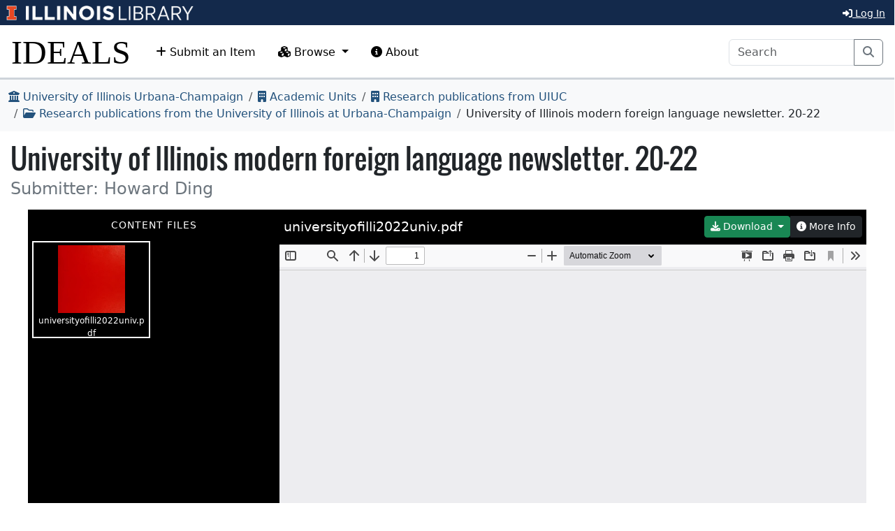

--- FILE ---
content_type: text/html; charset=utf-8
request_url: https://www.ideals.illinois.edu/items/26776/file-navigator
body_size: 6073
content:
<div id='file-navigator-thumbnail-column'>
<div id='file-navigator-thumbnail-content'>
<div class='section-heading'>
Content Files
</div>
<div class='thumbnail' data-bitstream-id='91486' data-filename='universityofilli2022univ.pdf' data-item-id='26776' data-primary='false' tabindex='0' title='universityofilli2022univ.pdf'>
<img data-svg="false" title="universityofilli2022univ.pdf" src="https://ideals-main.s3.us-east-2.amazonaws.com/institutions/uiuc/derivatives/91486/square/512/default.jpg?X-Amz-Algorithm=AWS4-HMAC-SHA256&amp;X-Amz-Credential=ASIA2QF2JYIZYAGFDMPU%2F20251229%2Fus-east-2%2Fs3%2Faws4_request&amp;X-Amz-Date=20251229T024733Z&amp;X-Amz-Expires=3600&amp;X-Amz-Security-Token=IQoJb3JpZ2luX2VjEMf%2F%2F%2F%2F%2F%2F%2F%2F%2F%2FwEaCXVzLWVhc3QtMiJHMEUCIQDsFtBhizaO7IsQIktol7PV6Vd%2FYIVgqTtJb8SdNW5lSwIgb%2BNHGOE0LBH0Bo8YUdK0f2tZhSNdX8p4hAIhr4C7opgqxwUIkP%2F%2F%2F%2F%2F%2F%2F%2F%2F%2FARAAGgw3MjE5NDUyMTU1MzkiDOglwUJ4XU7DeZct3CqbBSyOc8%2FCB3IAIsgWqZOowNtU4%2F3PRq4bcuMq3HkwAvxYNVl6SRJIJf08sQAGMbt3JyxoK98Cjikoa4rh7iXpfUxs%2BowDZIyd2DQQqlb501%2BnirSrc7Xf3PZXXDBaysYc8O224MFoJsEdaY1X6b%2F9gnKGzVY8qV%2B%2B4YO16FvWkPIV45ppEOHgBwNbIBofhykdQM8iChj7kkDUp068QwtPGDls%2FtyjtiFA5HC7QbPBVBjWCwozFnvgeoaqqhZFh2%2F48KEAaLU7QD4y2Hn6Yr%2FR7pd%2BSCdZE%2Ftksj0IgawmYsko4OKOOjbZqrGnlVmxKoJqhDsL3PEmQRPjFr8ilO6%2FFiplpQgkdq4Bf69BVHbVp0RYpbr3A2e%2Bja7S0hcFRnAgjPn0URer7pt%2Fd8pBW0Y7twM%2FIwx3hbelcoEyvX7JR%2F8TuGy3m0UVl2mqmb3dOqCfVF5hGwoR3JGeJBzvzV%2BgZfrTtdoLuP%2B9JCIW32MolGZAfjwZjzlqQalw%2FSi8eF95TExp8Yg%2B1i%2Bx4dIfX%2BRUwh9l2I5hrgufZ6FS6yZVsHTvvseGI2KxWok%2FWgdflLqdfGglFwaL5cKfCBFSR9fqKSVal41Nyx56wVpQhV%2FbQIQ44MOK3AHdL8z%2BMf1VCB74TZFkaKRHEUpAkzo7tE1IAJfXRH%2ByZPEKkVw1SQeveeoSUVvajyFGoaTPIAtpWousWc7Aq0z8YluxIvKisGEDQSGSYv%2B4Bqv8BQQMIaUwOY%2BPCH%2B4pYscn7KT%2BgzZjLqVDmB0Ii5Uvg7P%2FADDfFmQo2U6MVA2XXfIxYiReeiw0vSGdksa3UGUbc1Vsmp7Y6IXcBn%2BX6MhwNL5A7mLHHn91alVWTtbf5BX62%2FWdSDkoSV%2BxHbkeK51fy0l2GIw2ufGygY6sQFJNzP6wV1UoaxGigRvYCKZ%2FFpKFXAJI1qZoUtt5HlaPcutNLRI1%2B5FDfA7QJxfItRLq6DCvihIgwPBrFWLXUPhQZufKODYwJA7a3Z7hHQ12XbHe8JsI1s4qcalmGKJYCnqKLZPTvWBnt2UJT8W2p2cqvnZ1qmx97TdDjkqYjROr%2B4AYNixr%2Bi1AplfMZp2ZcN9uDTXzQmtZETOwKIEPE5h8ZEUjzois9YUTxLt3jhKNBM%3D&amp;X-Amz-SignedHeaders=host&amp;X-Amz-Signature=9ee290fceea3d7a076a80c3017049cff24e22aaaac3b300615040e4ca5bb5119" />
universityofilli2022univ.pdf
</div>
</div>
<div id='file-navigator-thumbnail-column-footer'>
<div class='btn-group dropup' role='group'>
<button aria-expanded='false' aria-haspopup='true' class='btn btn-dark btn-sm dropdown-toggle' data-bs-toggle='dropdown' id='download-options' type='button'>
<i class="fa fa-download"></i>
Download Options
</button>
<div aria-labelledby='download-options' class='dropdown-menu'>
<button class='dropdown-item download-all-files' data-bs-target='#download-all-files-modal' data-bs-toggle='modal' data-item-id='26776' role='button'>
<i class="fa fa-download"></i>
Download All Files
</button>
<button class='dropdown-item download-counts' data-bs-target='#download-counts-modal' data-bs-toggle='modal' data-item-id='26776' role='button'>
<i class='fa fa-chart-bar'></i>
Download Counts&hellip;
</button>
</div>
</div>
</div>
</div>
<div id='file-navigator-viewer-column'>
<div class="d-flex justify-content-center align-items-center" style="height: 100%">
      <div class="spinner-border text-secondary" role="status">
        <span class="sr-only">Loading&hellip;</span>
      </div>
    </div>
</div>
<div aria-hidden='true' aria-labelledby='download-all-files-modal-modal-label' class='modal fade' id='download-all-files-modal' tabindex='-1'>
<div class='modal-dialog modal-dialog-scrollable modal-dialog-centered ' role='document'>
<div class='modal-content'>
<div class='modal-header'>
<h4 class='modal-title' id='download-all-files-modal-modal-label'>
Download Files
</h4>
<button aria-label='Close' class='btn-close' data-bs-dismiss='modal' type='button'></button>
</div>
<div class='modal-body'>
<div class='d-flex justify-content-center'>
<div class="d-flex justify-content-center align-items-center" style="height: 100%">
      <div class="spinner-border text-secondary" role="status">
        <span class="sr-only">Loading&hellip;</span>
      </div>
    </div>
</div>
</div>
</div>
</div>
</div>

<div aria-hidden='true' aria-labelledby='download-counts-modal-modal-label' class='modal fade' id='download-counts-modal' tabindex='-1'>
<div class='modal-dialog modal-dialog-scrollable modal-dialog-centered modal-lg' role='document'>
<div class='modal-content'>
<div class='modal-header'>
<h4 class='modal-title' id='download-counts-modal-modal-label'>
Download Counts (All Files)
</h4>
<button aria-label='Close' class='btn-close' data-bs-dismiss='modal' type='button'></button>
</div>
<div class='modal-body'>
<div class='d-flex justify-content-center'>
<div class="d-flex justify-content-center align-items-center" style="height: 100%">
      <div class="spinner-border text-secondary" role="status">
        <span class="sr-only">Loading&hellip;</span>
      </div>
    </div>
</div>
</div>
</div>
</div>
</div>

<div aria-hidden='true' aria-labelledby='edit-bitstream-modal-modal-label' class='modal fade' id='edit-bitstream-modal' tabindex='-1'>
<div class='modal-dialog modal-dialog-scrollable modal-dialog-centered ' role='document'>
<div class='modal-content'>
<div class='modal-header'>
<h4 class='modal-title' id='edit-bitstream-modal-modal-label'>
Edit File
</h4>
<button aria-label='Close' class='btn-close' data-bs-dismiss='modal' type='button'></button>
</div>
<div class='modal-body'>
<div class='d-flex justify-content-center'>
<div class="d-flex justify-content-center align-items-center" style="height: 100%">
      <div class="spinner-border text-secondary" role="status">
        <span class="sr-only">Loading&hellip;</span>
      </div>
    </div>
</div>
</div>
</div>
</div>
</div>



--- FILE ---
content_type: text/html; charset=utf-8
request_url: https://www.ideals.illinois.edu/items/26776/bitstreams/91486/viewer
body_size: 3736
content:
<div id='file-navigator-viewer-header'>
<h4>universityofilli2022univ.pdf</h4>
<div class='btn-group' role='group'>
<div class='dropdown'>
<button class='btn btn-success btn-sm dropdown-toggle' data-bs-toggle='dropdown' type='button'>
<i class="fa fa-download"></i>
Download
</button>
<div class='dropdown-menu'>
<a class="dropdown-item" href="/items/26776/bitstreams/91486/object"><i class="fa fa-download"></i>
Download File
</a><a class='dropdown-item' data-bitstream-url='https://www.ideals.illinois.edu/items/26776/bitstreams/91486/object' id='copy-link' type='button'>
<i class='fa fa-link'></i>
Copy Link To File
</a>
</div>
</div>
<button class='btn btn-sm btn-dark' id='more-info' type='button'>
<i class="fa fa-info-circle"></i>
More Info
</button>
</div>
</div>
<div id='file-navigator-viewer-content'>
<iframe src="/pdfjs/web/viewer.html?file=https%3A%2F%2Fideals-main.s3.us-east-2.amazonaws.com%2Finstitutions%2Fuiuc%2Fstorage%2F26776%2Funiversityofilli2022univ.pdf%3Fresponse-content-disposition%3Dinline%26response-content-type%3Dapplication%252Fpdf%26X-Amz-Algorithm%3DAWS4-HMAC-SHA256%26X-Amz-Credential%3DASIA2QF2JYIZYAGFDMPU%252F20251229%252Fus-east-2%252Fs3%252Faws4_request%26X-Amz-Date%3D20251229T024733Z%26X-Amz-Expires%3D900%26X-Amz-Security-Token%3DIQoJb3JpZ2luX2VjEMf%252F%252F%252F%252F%252F%252F%252F%252F%252F%252FwEaCXVzLWVhc3QtMiJHMEUCIQDsFtBhizaO7IsQIktol7PV6Vd%252FYIVgqTtJb8SdNW5lSwIgb%252BNHGOE0LBH0Bo8YUdK0f2tZhSNdX8p4hAIhr4C7opgqxwUIkP%252F%252F%252F%252F%252F%252F%252F%252F%252F%252FARAAGgw3MjE5NDUyMTU1MzkiDOglwUJ4XU7DeZct3CqbBSyOc8%252FCB3IAIsgWqZOowNtU4%252F3PRq4bcuMq3HkwAvxYNVl6SRJIJf08sQAGMbt3JyxoK98Cjikoa4rh7iXpfUxs%252BowDZIyd2DQQqlb501%252BnirSrc7Xf3PZXXDBaysYc8O224MFoJsEdaY1X6b%252F9gnKGzVY8qV%252B%252B4YO16FvWkPIV45ppEOHgBwNbIBofhykdQM8iChj7kkDUp068QwtPGDls%252FtyjtiFA5HC7QbPBVBjWCwozFnvgeoaqqhZFh2%252F48KEAaLU7QD4y2Hn6Yr%252FR7pd%252BSCdZE%252Ftksj0IgawmYsko4OKOOjbZqrGnlVmxKoJqhDsL3PEmQRPjFr8ilO6%252FFiplpQgkdq4Bf69BVHbVp0RYpbr3A2e%252Bja7S0hcFRnAgjPn0URer7pt%252Fd8pBW0Y7twM%252FIwx3hbelcoEyvX7JR%252F8TuGy3m0UVl2mqmb3dOqCfVF5hGwoR3JGeJBzvzV%252BgZfrTtdoLuP%252B9JCIW32MolGZAfjwZjzlqQalw%252FSi8eF95TExp8Yg%252B1i%252Bx4dIfX%252BRUwh9l2I5hrgufZ6FS6yZVsHTvvseGI2KxWok%252FWgdflLqdfGglFwaL5cKfCBFSR9fqKSVal41Nyx56wVpQhV%252FbQIQ44MOK3AHdL8z%252BMf1VCB74TZFkaKRHEUpAkzo7tE1IAJfXRH%252ByZPEKkVw1SQeveeoSUVvajyFGoaTPIAtpWousWc7Aq0z8YluxIvKisGEDQSGSYv%252B4Bqv8BQQMIaUwOY%252BPCH%252B4pYscn7KT%252BgzZjLqVDmB0Ii5Uvg7P%252FADDfFmQo2U6MVA2XXfIxYiReeiw0vSGdksa3UGUbc1Vsmp7Y6IXcBn%252BX6MhwNL5A7mLHHn91alVWTtbf5BX62%252FWdSDkoSV%252BxHbkeK51fy0l2GIw2ufGygY6sQFJNzP6wV1UoaxGigRvYCKZ%252FFpKFXAJI1qZoUtt5HlaPcutNLRI1%252B5FDfA7QJxfItRLq6DCvihIgwPBrFWLXUPhQZufKODYwJA7a3Z7hHQ12XbHe8JsI1s4qcalmGKJYCnqKLZPTvWBnt2UJT8W2p2cqvnZ1qmx97TdDjkqYjROr%252B4AYNixr%252Bi1AplfMZp2ZcN9uDTXzQmtZETOwKIEPE5h8ZEUjzois9YUTxLt3jhKNBM%253D%26X-Amz-SignedHeaders%3Dhost%26X-Amz-Signature%3D9cc5f3794b04943c32eaca33317e4cc5369e1ec60c5ffd3798923f6c11b66d91" id="pdfjs-pdf-viewer" height="100%" width="100%" frameborder="0"></iframe>
<div id='file-navigator-viewer-info'>
<dl>
<dt>Format</dt>
<dd>Portable Document Format</dd>
<dt>Media Type</dt>
<dd>
<code>application/pdf</code>
</dd>
<dt>Size</dt>
<dd>17.6 MB</dd>
<dt>API Resource</dt>
<dd><a href="/items/26776/bitstreams/91486">/items/26776/bitstreams/91486</a></dd>
<dt>Bundle</dt>
<dd>Content</dd>
<dt>Primary</dt>
<dd><span class="badge bg-danger">NO</span></dd>
<dt>Downloads</dt>
<dd>739</dd>
</dl>
</div>
</div>
